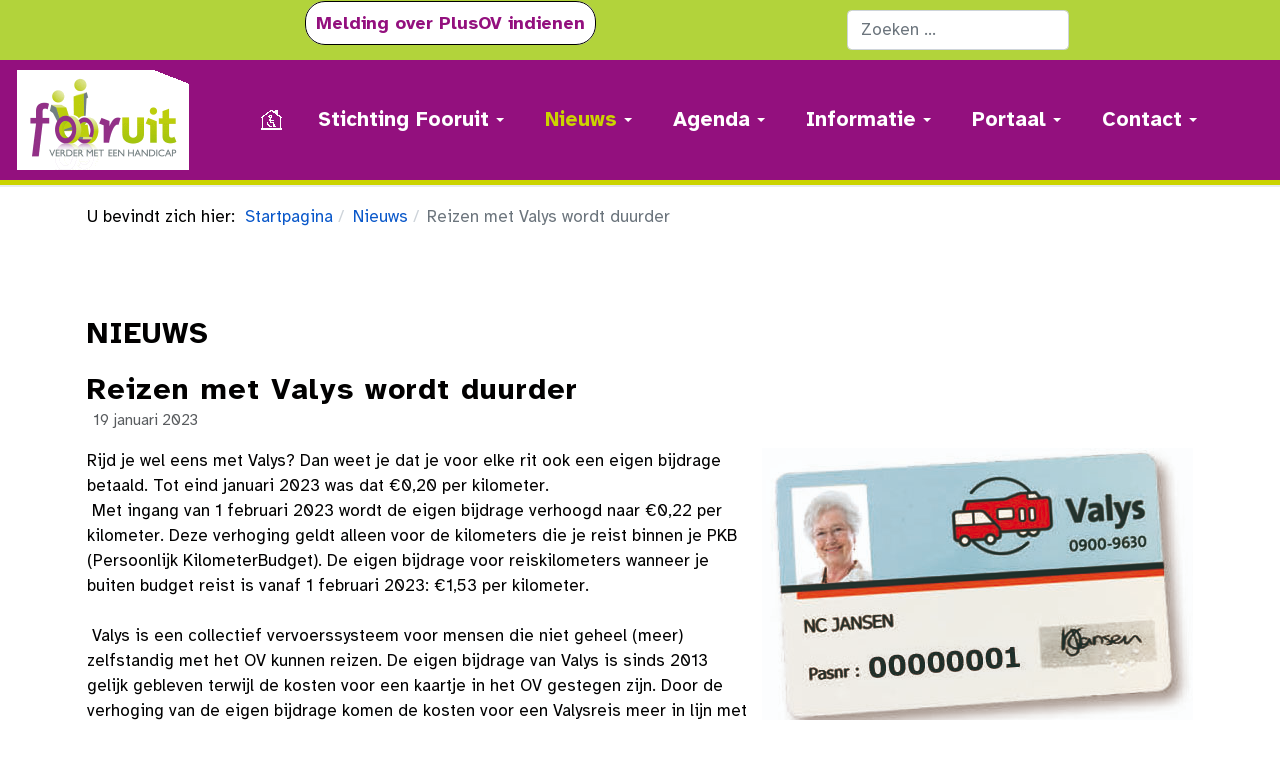

--- FILE ---
content_type: text/html; charset=utf-8
request_url: https://www.fooruit.nl/nieuws/reizen-met-valys-wordt-duurder
body_size: 38933
content:
<!DOCTYPE html>
<html xmlns="http://www.w3.org/1999/xhtml" class="j5" xml:lang="nl-nl" lang="nl-nl" dir="ltr">

<head>
  <link rel="apple-touch-icon" sizes="180x180" href="/images/favicon/apple-touch-icon.png">
<link rel="icon" type="image/png" sizes="32x32" href="/images/favicon/favicon-32x32.png">
<link rel="icon" type="image/png" sizes="16x16" href="/images/favicon/favicon-16x16.png">
<link rel="manifest" href="/images/favicon/site.webmanifest">
<link rel="mask-icon" href="/images/favicon/safari-pinned-tab.svg" color="#5bbad5">
<link rel="shortcut icon" href="/images/favicon/favicon.ico">
<meta name="msapplication-TileColor" content="#da532c">
<meta name="msapplication-config" content="images/favicon/browserconfig.xml">
<meta name="theme-color" content="#ffffff">


  <meta charset="utf-8">
	<meta name="author" content="Wouter Franken">
	<meta name="generator" content="MYOB">
	<title>Reizen met Valys wordt duurder</title>
	<link href="https://www.fooruit.nl/component/finder/search?format=opensearch&amp;Itemid=101" rel="search" title="OpenSearch Fooruit" type="application/opensearchdescription+xml">
	<link href="/templates/t4_bs5_blank/favicon.ico" rel="icon" type="image/vnd.microsoft.icon">
<link href="/plugins/system/t4/themes/base/vendors/font-awesome5/css/all.min.css?edae6f" rel="stylesheet">
	<link href="/plugins/system/t4/themes/base/vendors/font-awesome/css/font-awesome.min.css?edae6f" rel="stylesheet">
	<link href="/plugins/system/t4/themes/base/vendors/icomoon/css/icomoon.css?edae6f" rel="stylesheet">
	<link href="/media/vendor/awesomplete/css/awesomplete.css?1.1.7" rel="stylesheet">
	<link href="/media/vendor/joomla-custom-elements/css/joomla-alert.min.css?0.4.1" rel="stylesheet">
	<link href="/media/plg_system_jcemediabox/css/jcemediabox.min.css?7d30aa8b30a57b85d658fcd54426884a" rel="stylesheet">
	<link href="/media/com_icagenda/icicons/style.css?edae6f" rel="stylesheet">
	<link href="/media/plg_system_jcepro/site/css/content.min.css?86aa0286b6232c4a5b58f892ce080277" rel="stylesheet">
	<link href="/plugins/system/t4/themes/base/vendors/js-offcanvas/_css/js-offcanvas.css" rel="stylesheet">
	<link href="https://fonts.googleapis.com/css?family=Atkinson+Hyperlegible%3A400%2C700" rel="stylesheet">
	<link href="/templates/t4_bs5_blank/css/template.css?bc4b49544e351a9e8757670cbe907f26" rel="stylesheet">
	<link href="/media/t4/css/16-sub.css?715d4b82e0a9b48cf7e4dd5a82dd204c" rel="stylesheet">
	<link href="/templates/t4_bs5_blank/local/css/custom.css?641b73b6b0b600973e033ded1fbf7be9" rel="stylesheet">
	<style>.ic-period-starttime:after, .ic-period-endtime:after, .ic-single-starttime:after, .ic-single-endtime:after {
    content: "  uur";
}
.ic-datetime-div:after {
    content: " uur";
}
.icrounded_eventlist .iceventlist-city, .icrounded_eventlist .ic-datetime-div {
  line-height: 14px !important;
  font-size: 13px;
}
.icrounded_eventlist .iceventlist-desc {
  font-size: 14px;
}
.icrounded_eventlist .iceventlist-title {
  line-height: 15px !important;
  font-size: 16px;
}
.ic-descshort {
  font-size: 16px;
}</style>
	<style>.pbck-container { max-width: 1000px}</style>
	<style>@media only screen and (min-width:801px){
.ckhide5 { display: none !important; } 
.ckstack5 > .inner { display: block; }
.ckstack5 > .inner > .blockck { float: none !important; width: auto !important; display: block; margin-left: 0 !important;}
}@media only screen and (max-width:800px) and (min-width:641px){
.ckhide4 { display: none !important; } 
.ckstack4 > .inner { display: block; }
.ckstack4 > .inner > .blockck { float: none !important; width: auto !important; display: block; margin-left: 0 !important;}
}@media only screen and (max-width:640px) and (min-width:481px){
.ckhide3 { display: none !important; } 
.ckstack3 > .inner { display: block; }
.ckstack3 > .inner > .blockck { float: none !important; width: auto !important; display: block; margin-left: 0 !important;}
}@media only screen and (max-width:480px) and (min-width:321px){
.ckhide2 { display: none !important; } 
.ckstack2 > .inner { display: block; }
.ckstack2 > .inner > .blockck { float: none !important; width: auto !important; display: block; margin-left: 0 !important;}
}@media only screen and (max-width:320px){
.ckhide1 { display: none !important; } 
.ckstack1 > .inner { display: block; }
.ckstack1 > .inner > .blockck { float: none !important; width: auto !important; display: block; margin-left: 0 !important;}
}</style>
<script src="/media/vendor/jquery/js/jquery.min.js?3.7.1"></script>
	<script src="/media/legacy/js/jquery-noconflict.min.js?504da4"></script>
	<script src="/media/vendor/skipto/js/skipto.min.js?4.1.7" defer></script>
	<script src="/media/vendor/jquery-migrate/js/jquery-migrate.min.js?3.5.2"></script>
	<script type="application/json" class="joomla-script-options new">{"skipto-settings":{"settings":{"skipTo":{"enableActions":false,"enableHeadingLevelShortcuts":false,"accesskey":"9","displayOption":"popup","buttonLabel":"Toetsenbord navigatie","buttonTooltipAccesskey":"Toegangssleutel is $key","landmarkGroupLabel":"Oriëntatiepunten","headingGroupLabel":"Pagina-outline","mofnGroupLabel":" ($m van $n)","headingLevelLabel":"Kopniveau","mainLabel":"Hoofd","searchLabel":"Zoeken","navLabel":"Navigatie","regionLabel":"Regio","asideLabel":"Buiten","footerLabel":"Voettekst","headerLabel":"Kop","formLabel":"Formulier","msgNoLandmarksFound":"Geen oriëntatiepunten om naartoe te gaan","msgNoHeadingsFound":"Geen koppen om naartoe te gaan","headings":"h1, h2, h3","landmarks":"main, nav, search, aside, header, footer, form"}}},"joomla.jtext":{"MOD_FINDER_SEARCH_VALUE":"Zoeken &hellip;","COM_FINDER_SEARCH_FORM_LIST_LABEL":"Zoekresultaten","JLIB_JS_AJAX_ERROR_OTHER":"Er is een fout opgetreden bij het ophalen van de JSON-gegevens: HTTP-statuscode %s.","JLIB_JS_AJAX_ERROR_PARSE":"Er is een parse fout opgetreden tijdens het verwerken van de volgende JSON-gegevens:<br><code style=\"color:inherit;white-space:pre-wrap;padding:0;margin:0;border:0;background:inherit;\">%s<\/code>","ERROR":"Fout","MESSAGE":"Bericht","NOTICE":"Attentie","WARNING":"Waarschuwing","JCLOSE":"Sluiten","JOK":"Ok","JOPEN":"Open"},"finder-search":{"url":"\/component\/finder\/?task=suggestions.suggest&format=json&tmpl=component&Itemid=101"},"system.paths":{"root":"","rootFull":"https:\/\/www.fooruit.nl\/","base":"","baseFull":"https:\/\/www.fooruit.nl\/"},"csrf.token":"bf57bfceaba4471eb2637c92f9562863"}</script>
	<script src="/media/system/js/core.min.js?a3d8f8"></script>
	<script src="/media/vendor/awesomplete/js/awesomplete.min.js?1.1.7" defer></script>
	<script src="/media/com_finder/js/finder.min.js?755761" type="module"></script>
	<script src="/media/system/js/messages.min.js?9a4811" type="module"></script>
	<script src="/media/vendor/bootstrap/js/dropdown.min.js?5.3.8" type="module"></script>
	<script src="/media/vendor/bootstrap/js/collapse.min.js?5.3.8" type="module"></script>
	<script src="/media/plg_system_jcemediabox/js/jcemediabox.min.js?7d30aa8b30a57b85d658fcd54426884a"></script>
	<script src="/plugins/system/t4/themes/base/vendors/js-offcanvas/_js/js-offcanvas.pkgd.js"></script>
	<script src="/plugins/system/t4/themes/base/vendors/bodyscrolllock/bodyScrollLock.min.js"></script>
	<script src="/plugins/system/t4/themes/base/js/offcanvas.js"></script>
	<script src="/templates/t4_bs5_blank/js/template.js"></script>
	<script src="/plugins/system/t4/themes/base/js/base.js?edae6f"></script>
	<script src="/plugins/system/t4/themes/base/js/megamenu.js"></script>
	<script type="application/ld+json">{"@context":"https://schema.org","@type":"BreadcrumbList","@id":"https://www.fooruit.nl/#/schema/BreadcrumbList/17","itemListElement":[{"@type":"ListItem","position":1,"name":"Startpagina","item":"https://www.fooruit.nl/"},{"@type":"ListItem","position":2,"name":"Nieuws","item":"https://www.fooruit.nl/nieuws"},{"@type":"ListItem","position":3,"name":"Reizen met Valys wordt duurder"}]}</script>
	<script type="application/ld+json">{"@context":"https://schema.org","@graph":[{"@type":"Organization","@id":"https://www.fooruit.nl/#/schema/Organization/base","name":"Fooruit","url":"https://www.fooruit.nl/"},{"@type":"WebSite","@id":"https://www.fooruit.nl/#/schema/WebSite/base","url":"https://www.fooruit.nl/","name":"Fooruit","publisher":{"@id":"https://www.fooruit.nl/#/schema/Organization/base"},"potentialAction":{"@type":"SearchAction","target":"https://www.fooruit.nl/component/finder/search?q={search_term_string}&amp;Itemid=101","query-input":"required name=search_term_string"}},{"@type":"WebPage","@id":"https://www.fooruit.nl/#/schema/WebPage/base","url":"https://www.fooruit.nl/nieuws/reizen-met-valys-wordt-duurder","name":"Reizen met Valys wordt duurder","isPartOf":{"@id":"https://www.fooruit.nl/#/schema/WebSite/base"},"about":{"@id":"https://www.fooruit.nl/#/schema/Organization/base"},"inLanguage":"nl-NL","breadcrumb":{"@id":"https://www.fooruit.nl/#/schema/BreadcrumbList/17"}},{"@type":"Article","@id":"https://www.fooruit.nl/#/schema/com_content/article/89","name":"Reizen met Valys wordt duurder","headline":"Reizen met Valys wordt duurder","inLanguage":"nl-NL","isPartOf":{"@id":"https://www.fooruit.nl/#/schema/WebPage/base"}}]}</script>
	<script>jQuery(document).ready(function(){WfMediabox.init({"base":"\/","theme":"standard","width":"","height":"","lightbox":0,"shadowbox":0,"icons":1,"overlay":1,"overlay_opacity":0,"overlay_color":"","transition_speed":500,"close":2,"labels":{"close":"Sluiten","next":"Volgende","previous":"Vorige","cancel":"Annuleren","numbers":"{{numbers}}","numbers_count":"{{current}} van {{total}}","download":"Download"},"swipe":true,"expand_on_click":true});});</script>


  <meta name="viewport"  content="width=device-width, initial-scale=1, maximum-scale=1, user-scalable=yes"/>
  <style>
    @-webkit-viewport   { width: device-width; }
    @-moz-viewport      { width: device-width; }
    @-ms-viewport       { width: device-width; }
    @-o-viewport        { width: device-width; }
    @viewport           { width: device-width; }
  </style>
  <meta name="HandheldFriendly" content="true"/>
  <meta name="apple-mobile-web-app-capable" content="YES"/>
  <!-- //META FOR IOS & HANDHELD -->
  <!-- Global site tag (gtag.js) - Google Analytics -->
<script async src="https://www.googletagmanager.com/gtag/js?id=UA-74250117-1"></script>
<script>
  window.dataLayer = window.dataLayer || [];
  function gtag(){dataLayer.push(arguments);}
  gtag('js', new Date());

  gtag('config', 'UA-74250117-1');
</script>

</head>

<body class="site-default navigation-default theme-default layout-fooruit-base nav-breakpoint-lg navigation-hide com_content view-article item-120 loaded-bs5" data-jver="5">
  
  <div class="t4-offcanvas" data-offcanvas-options='{"modifiers":"right,push"}' id="off-canvas-right-push" role="complementary" style="display:none;">
	<div class="t4-off-canvas-header">
	 		  <a href="https://www.fooruit.nl/" title="Stichting Fooruit">
	  	    	      <img class="logo-img-sm d-block d-sm-none" src="/images/logo/logo-fooruit.png" alt="Stichting Fooruit">
	    	  	
	    	      <img class="logo-img d-none d-sm-block" src="/images/logo/logo-fooruit.png" alt="Stichting Fooruit">
	    
	  	  </a>
	  		<button type="button" class="close js-offcanvas-close" data-bs-dismiss="modal" aria-hidden="true">×</button>
	</div>

	<div class="t4-off-canvas-body menu-item-drill" data-effect="drill">
		<div class="t4-module module " id="Mod1"><div class="module-inner"><div class="module-ct"><nav class="navbar">
<ul  class="nav navbar-nav ">
<li class="nav-item item-101 default"><a href="/" itemprop="url" title="Afbeelding van huisje verwijst naar voorpagina." class="nav-link"><span itemprop="name"><img src="/images/social-icons/home-chair-white-25px.png" alt="Stichting Fooruit"></span></a></li><li class="nav-item item-109 deeper dropdown parent" data-level=1><a itemprop="url" href="javascript:;" class="nav-header  nav-link dropdown-toggle"  role = "button" aria-haspopup = "true" aria-expanded = "false" data-bs-toggle = "dropdown">
	<span itemprop="name"><span class="menu-item-title">Stichting Fooruit</span></span>
	</a>
<ul class="dropdown-menu" data-bs-popper="static"><li class="nav-item item-118"><a href="/stichting-fooruit/stichting-informatie" itemprop="url" class="dropdown-item"><span itemprop="name"><span class="menu-item-title">Stichting-informatie</span></span></a></li><li class="nav-item item-119"><a href="/stichting-fooruit/vrijwilligers" itemprop="url" class="dropdown-item"><span itemprop="name"><span class="menu-item-title">Vrijwilligers</span></span></a></li><li class="nav-item item-2115"><a href="/stichting-fooruit/documenten-downloads" itemprop="url" class="dropdown-item"><span itemprop="name"><span class="menu-item-title">Documenten (Downloads)</span></span></a></li><li class="nav-item item-121"><a href="/stichting-fooruit/alle-vacatures" itemprop="url" class="dropdown-item"><span itemprop="name"><span class="menu-item-title">Vacatures</span></span></a></li><li class="nav-item item-538"><a href="/stichting-fooruit/hoorcafe-deventer" itemprop="url" class="dropdown-item"><span itemprop="name"><span class="menu-item-title">HOorcafé Deventer</span></span></a></li><li class="nav-item item-2114"><a href="/stichting-fooruit/oogcafe-deventer" itemprop="url" class="dropdown-item"><span itemprop="name"><span class="menu-item-title">Oogcafé Deventer</span></span></a></li><li class="nav-item item-1952"><a href="/stichting-fooruit/anbi" itemprop="url" class="dropdown-item"><span itemprop="name"><span class="menu-item-title">ANBI</span></span></a></li></ul></li><li class="nav-item item-120 current active deeper dropdown parent" data-level=1><a href="/nieuws" itemprop="url" class="nav-link dropdown-toggle" aria-current="page" role="button" aria-haspopup="true" aria-expanded="false" data-bs-toggle="dropdown"><span itemprop="name"><span class="menu-item-title">Nieuws</span></span></a><ul class="dropdown-menu" data-bs-popper="static"><li class="nav-item item-358 current active"><a href="/nieuws" itemprop="url" class=" dropdown-item"><span itemprop="name"><span class="menu-item-title">Nieuws van Fooruit</span></span></a></li><li class="nav-item item-356"><a href="/nieuws/nieuwsbrieven-archief/archive/listing" itemprop="url" class="dropdown-item"><span itemprop="name"><span class="menu-item-title">Nieuwsbrieven-archief</span></span></a></li><li class="nav-item item-3061"><a href="/nieuws/aanmelden-voor-de-nieuwsbrieven/frontusers/profile" itemprop="url" class="dropdown-item"><span itemprop="name"><span class="menu-item-title">Aanmelden voor de nieuwsbrieven</span></span></a></li></ul></li><li class="nav-item item-128 deeper dropdown parent" data-level=1><a href="/agenda" itemprop="url" class="nav-link dropdown-toggle" role="button" aria-haspopup="true" aria-expanded="false" data-bs-toggle="dropdown"><span itemprop="name"><span class="menu-item-title">Agenda</span></span></a><ul class="dropdown-menu" data-bs-popper="static"><li class="nav-item item-2117"><a href="/agenda" itemprop="url" class=" dropdown-item"><span itemprop="name"><span class="menu-item-title">Agenda - Actueel</span></span></a></li><li class="nav-item item-2116"><a href="/agenda/agenda-archief" itemprop="url" class="dropdown-item"><span itemprop="name"><span class="menu-item-title">Agenda - Archief</span></span></a></li></ul></li><li class="nav-item item-116 deeper dropdown parent" data-level=1><a href="/informatie" itemprop="url" class="nav-link dropdown-toggle" role="button" aria-haspopup="true" aria-expanded="false" data-bs-toggle="dropdown"><span itemprop="name"><span class="menu-item-title">Informatie</span></span></a><ul class="dropdown-menu" data-bs-popper="static"><li class="nav-item item-129"><a href="/informatie/vervoer" itemprop="url" class="dropdown-item"><span itemprop="name"><span class="menu-item-title">Vervoer</span></span></a></li><li class="nav-item item-130"><a href="/informatie/voorlichting" itemprop="url" class="dropdown-item"><span itemprop="name"><span class="menu-item-title">Voorlichting</span></span></a></li><li class="nav-item item-131"><a href="/informatie/organisaties" itemprop="url" class="dropdown-item"><span itemprop="name"><span class="menu-item-title">Organisaties</span></span></a></li><li class="nav-item item-132"><a href="/informatie/toiletten" itemprop="url" class="dropdown-item"><span itemprop="name"><span class="menu-item-title">Toiletten</span></span></a></li><li class="nav-item item-133"><a href="/informatie/scootmobiel" itemprop="url" class="dropdown-item"><span itemprop="name"><span class="menu-item-title">Scootmobiel</span></span></a></li><li class="nav-item item-134"><a href="/informatie/hulp-en-ondersteuning" itemprop="url" class="dropdown-item"><span itemprop="name"><span class="menu-item-title">Hulp en ondersteuning</span></span></a></li><li class="nav-item item-941"><a href="/informatie/hulpmiddelen" itemprop="url" class="dropdown-item"><span itemprop="name"><span class="menu-item-title">Hulpmiddelen</span></span></a></li><li class="nav-item item-139"><a href="/informatie/apps-android-ios" itemprop="url" class="dropdown-item"><span itemprop="name"><span class="menu-item-title">Apps voor Android en IOS</span></span></a></li><li class="nav-item item-223"><a href="/informatie/dagje-uit-vakantie" itemprop="url" class="dropdown-item"><span itemprop="name"><span class="menu-item-title">Dagje uit - Vakantie</span></span></a></li><li class="nav-item item-224"><a href="/informatie/toegankelijkheid" itemprop="url" class="dropdown-item"><span itemprop="name"><span class="menu-item-title">Toegankelijkheid</span></span></a></li><li class="nav-item item-1577"><a href="/informatie/horen" itemprop="url" class="dropdown-item"><span itemprop="name"><span class="menu-item-title">Horen</span></span></a></li><li class="nav-item item-1951"><a href="/informatie/zien-visueel" itemprop="url" class="dropdown-item"><span itemprop="name"><span class="menu-item-title">Zien / visueel</span></span></a></li><li class="nav-item item-376"><a href="/informatie/werk" itemprop="url" class="dropdown-item"><span itemprop="name"><span class="menu-item-title">Werk</span></span></a></li><li class="nav-item item-910"><a href="/informatie/nieuwsbronnen" itemprop="url" class="dropdown-item"><span itemprop="name"><span class="menu-item-title">Nieuwsbronnen</span></span></a></li></ul></li><li class="nav-item item-164 deeper dropdown parent" data-level=1><a href="/portaal" itemprop="url" class="nav-link dropdown-toggle" role="button" aria-haspopup="true" aria-expanded="false" data-bs-toggle="dropdown"><span itemprop="name"><span class="menu-item-title">Portaal</span></span></a><ul class="dropdown-menu" data-bs-popper="static"><li class="nav-item item-291"><a href="/portaal" itemprop="url" class=" dropdown-item"><span itemprop="name"><span class="menu-item-title">Inloggen vrijwilligers</span></span></a></li></ul></li><li class="nav-item item-108 deeper dropdown parent" data-level=1><a href="/contact" itemprop="url" class="nav-link dropdown-toggle" role="button" aria-haspopup="true" aria-expanded="false" data-bs-toggle="dropdown"><span itemprop="name"><span class="menu-item-title">Contact</span></span></a><ul class="dropdown-menu" data-bs-popper="static"><li class="nav-item item-152"><a href="/contact" itemprop="url" class=" dropdown-item"><span itemprop="name"><span class="menu-item-title">Contact met Fooruit</span></span></a></li><li class="nav-item item-151"><a href="/contact/melding-indienen" itemprop="url" class="dropdown-item"><span itemprop="name"><span class="menu-item-title">Melding indienen</span></span></a></li></ul></li></ul></nav></div></div></div>
	</div>

	</div>
  <div class="t4-wrapper">
    <div class="t4-content">
      <div class="t4-content-inner">
        
<div id="t4-meldingen" class="t4-section  t4-meldingen  t4-palette-meldingen">
<div class="t4-section-inner container"><div class="t4-row row">
<div class="t4-col meldingen1 col-sm col-md-8">
<div class="t4-module module " id="Mod152"><div class="module-inner"><div class="module-ct">

<div class="custom"  >
	<div style="text-align: center;"><a href="/plusov-mneldingen-tips-klachten" class="btn-plusov">Melding over PlusOV indienen</a></div></div>
</div></div></div>
</div>
<div class="t4-col meldingen2 col-sm">
<div class="t4-module module " id="Mod153"><div class="module-inner"><div class="module-ct">
<form class="mod-finder js-finder-searchform form-search" action="/component/finder/search?Itemid=101" method="get" role="search">
    <label for="mod-finder-searchword153" class="visually-hidden finder">Zoeken</label><input type="text" name="q" id="mod-finder-searchword153" class="js-finder-search-query form-control" value="" placeholder="Zoeken &hellip;">
            <input type="hidden" name="Itemid" value="101"></form>
</div></div></div>
</div>
</div></div>
</div>

<div id="t4-header" class="t4-section  t4-header  t4-sticky"><!-- HEADER BLOCK -->
<header class="header-block header-block-2">
  <div class="container-xxl">
    <div class="header-wrap d-flex align-items-center justify-content-between collapse-static">
      <div class="navbar-brand logo-image logo-control">
    <a href="https://www.fooruit.nl/" title="Stichting Fooruit">
            <img class="logo-img-sm d-block d-sm-none" src="/images/logo/logo-fooruit.png" alt="Stichting Fooruit" />
      	
          <img class="logo-img d-none d-sm-block" width="172" height="100" src="/images/logo/logo-fooruit.png" alt="Stichting Fooruit" />
    
    </a>
  </div>


      <div class="t4-navbar mx-auto collapse-static">
        
<nav class="navbar navbar-expand-lg">
<div id="t4-megamenu-mainmenu" class="t4-megamenu collapse navbar-collapse fading animate" data-duration="400">

<ul class="nav navbar-nav level0"  itemscope="itemscope" itemtype="http://www.schema.org/SiteNavigationElement">
<li class="nav-item default" data-id="101" data-level="1"><a href="/" itemprop="url" title="Afbeelding van huisje verwijst naar voorpagina." class="nav-link"><span itemprop="name"><img src="/images/social-icons/home-chair-white-25px.png" alt="Stichting Fooruit"></span></a></li><li class="nav-item dropdown parent" data-id="109" data-level="1"><a itemprop="url" href="javascript:;" class="nav-header  nav-link dropdown-toggle"  role = "button" aria-haspopup = "true" aria-expanded = "false">
	<span itemprop="name"><span class="menu-item-title">Stichting Fooruit</span></span>
	<i class="item-caret"></i></a>
<div class="dropdown-menu level1" data-bs-popper="static"><div class="dropdown-menu-inner"><ul><li class="nav-item" data-id="118" data-level="2"><a href="/stichting-fooruit/stichting-informatie" itemprop="url" class="dropdown-item"><span itemprop="name"><span class="menu-item-title">Stichting-informatie</span></span></a></li><li class="nav-item" data-id="119" data-level="2"><a href="/stichting-fooruit/vrijwilligers" itemprop="url" class="dropdown-item"><span itemprop="name"><span class="menu-item-title">Vrijwilligers</span></span></a></li><li class="nav-item" data-id="2115" data-level="2"><a href="/stichting-fooruit/documenten-downloads" itemprop="url" class="dropdown-item"><span itemprop="name"><span class="menu-item-title">Documenten (Downloads)</span></span></a></li><li class="nav-item" data-id="121" data-level="2"><a href="/stichting-fooruit/alle-vacatures" itemprop="url" class="dropdown-item"><span itemprop="name"><span class="menu-item-title">Vacatures</span></span></a></li><li class="nav-item" data-id="538" data-level="2"><a href="/stichting-fooruit/hoorcafe-deventer" itemprop="url" class="dropdown-item"><span itemprop="name"><span class="menu-item-title">HOorcafé Deventer</span></span></a></li><li class="nav-item" data-id="2114" data-level="2"><a href="/stichting-fooruit/oogcafe-deventer" itemprop="url" class="dropdown-item"><span itemprop="name"><span class="menu-item-title">Oogcafé Deventer</span></span></a></li><li class="nav-item" data-id="1952" data-level="2"><a href="/stichting-fooruit/anbi" itemprop="url" class="dropdown-item"><span itemprop="name"><span class="menu-item-title">ANBI</span></span></a></li></ul></div></div></li><li class="nav-item current active dropdown parent" data-id="120" data-level="1"><a href="/nieuws" itemprop="url" class="nav-link dropdown-toggle" aria-current="page" role="button" aria-haspopup="true" aria-expanded="false" data-bs-toggle=""><span itemprop="name"><span class="menu-item-title">Nieuws</span></span><i class="item-caret"></i></a><div class="dropdown-menu level1" data-bs-popper="static"><div class="dropdown-menu-inner"><ul><li class="nav-item current active" data-id="358" data-level="2"><a href="/nieuws" itemprop="url" class=" dropdown-item"><span itemprop="name"><span class="menu-item-title">Nieuws van Fooruit</span></span></a></li><li class="nav-item" data-id="356" data-level="2"><a href="/nieuws/nieuwsbrieven-archief/archive/listing" itemprop="url" class="dropdown-item"><span itemprop="name"><span class="menu-item-title">Nieuwsbrieven-archief</span></span></a></li><li class="nav-item" data-id="3061" data-level="2"><a href="/nieuws/aanmelden-voor-de-nieuwsbrieven/frontusers/profile" itemprop="url" class="dropdown-item"><span itemprop="name"><span class="menu-item-title">Aanmelden voor de nieuwsbrieven</span></span></a></li></ul></div></div></li><li class="nav-item dropdown parent" data-id="128" data-level="1"><a href="/agenda" itemprop="url" class="nav-link dropdown-toggle" role="button" aria-haspopup="true" aria-expanded="false" data-bs-toggle=""><span itemprop="name"><span class="menu-item-title">Agenda</span></span><i class="item-caret"></i></a><div class="dropdown-menu level1" data-bs-popper="static"><div class="dropdown-menu-inner"><ul><li class="nav-item" data-id="2117" data-level="2"><a href="/agenda" itemprop="url" class=" dropdown-item"><span itemprop="name"><span class="menu-item-title">Agenda - Actueel</span></span></a></li><li class="nav-item" data-id="2116" data-level="2"><a href="/agenda/agenda-archief" itemprop="url" class="dropdown-item"><span itemprop="name"><span class="menu-item-title">Agenda - Archief</span></span></a></li></ul></div></div></li><li class="nav-item dropdown parent" data-id="116" data-level="1"><a href="/informatie" itemprop="url" class="nav-link dropdown-toggle" role="button" aria-haspopup="true" aria-expanded="false" data-bs-toggle=""><span itemprop="name"><span class="menu-item-title">Informatie</span></span><i class="item-caret"></i></a><div class="dropdown-menu level1" data-bs-popper="static"><div class="dropdown-menu-inner"><ul><li class="nav-item" data-id="129" data-level="2"><a href="/informatie/vervoer" itemprop="url" class="dropdown-item"><span itemprop="name"><span class="menu-item-title">Vervoer</span></span></a></li><li class="nav-item" data-id="130" data-level="2"><a href="/informatie/voorlichting" itemprop="url" class="dropdown-item"><span itemprop="name"><span class="menu-item-title">Voorlichting</span></span></a></li><li class="nav-item" data-id="131" data-level="2"><a href="/informatie/organisaties" itemprop="url" class="dropdown-item"><span itemprop="name"><span class="menu-item-title">Organisaties</span></span></a></li><li class="nav-item" data-id="132" data-level="2"><a href="/informatie/toiletten" itemprop="url" class="dropdown-item"><span itemprop="name"><span class="menu-item-title">Toiletten</span></span></a></li><li class="nav-item" data-id="133" data-level="2"><a href="/informatie/scootmobiel" itemprop="url" class="dropdown-item"><span itemprop="name"><span class="menu-item-title">Scootmobiel</span></span></a></li><li class="nav-item" data-id="134" data-level="2"><a href="/informatie/hulp-en-ondersteuning" itemprop="url" class="dropdown-item"><span itemprop="name"><span class="menu-item-title">Hulp en ondersteuning</span></span></a></li><li class="nav-item" data-id="941" data-level="2"><a href="/informatie/hulpmiddelen" itemprop="url" class="dropdown-item"><span itemprop="name"><span class="menu-item-title">Hulpmiddelen</span></span></a></li><li class="nav-item" data-id="139" data-level="2"><a href="/informatie/apps-android-ios" itemprop="url" class="dropdown-item"><span itemprop="name"><span class="menu-item-title">Apps voor Android en IOS</span></span></a></li><li class="nav-item" data-id="223" data-level="2"><a href="/informatie/dagje-uit-vakantie" itemprop="url" class="dropdown-item"><span itemprop="name"><span class="menu-item-title">Dagje uit - Vakantie</span></span></a></li><li class="nav-item" data-id="224" data-level="2"><a href="/informatie/toegankelijkheid" itemprop="url" class="dropdown-item"><span itemprop="name"><span class="menu-item-title">Toegankelijkheid</span></span></a></li><li class="nav-item" data-id="1577" data-level="2"><a href="/informatie/horen" itemprop="url" class="dropdown-item"><span itemprop="name"><span class="menu-item-title">Horen</span></span></a></li><li class="nav-item" data-id="1951" data-level="2"><a href="/informatie/zien-visueel" itemprop="url" class="dropdown-item"><span itemprop="name"><span class="menu-item-title">Zien / visueel</span></span></a></li><li class="nav-item" data-id="376" data-level="2"><a href="/informatie/werk" itemprop="url" class="dropdown-item"><span itemprop="name"><span class="menu-item-title">Werk</span></span></a></li><li class="nav-item" data-id="910" data-level="2"><a href="/informatie/nieuwsbronnen" itemprop="url" class="dropdown-item"><span itemprop="name"><span class="menu-item-title">Nieuwsbronnen</span></span></a></li></ul></div></div></li><li class="nav-item dropdown parent" data-id="164" data-level="1"><a href="/portaal" itemprop="url" class="nav-link dropdown-toggle" role="button" aria-haspopup="true" aria-expanded="false" data-bs-toggle=""><span itemprop="name"><span class="menu-item-title">Portaal</span></span><i class="item-caret"></i></a><div class="dropdown-menu level1" data-bs-popper="static"><div class="dropdown-menu-inner"><ul><li class="nav-item" data-id="291" data-level="2"><a href="/portaal" itemprop="url" class=" dropdown-item"><span itemprop="name"><span class="menu-item-title">Inloggen vrijwilligers</span></span></a></li></ul></div></div></li><li class="nav-item dropdown parent" data-id="108" data-level="1"><a href="/contact" itemprop="url" class="nav-link dropdown-toggle" role="button" aria-haspopup="true" aria-expanded="false" data-bs-toggle=""><span itemprop="name"><span class="menu-item-title">Contact</span></span><i class="item-caret"></i></a><div class="dropdown-menu level1" data-bs-popper="static"><div class="dropdown-menu-inner"><ul><li class="nav-item" data-id="152" data-level="2"><a href="/contact" itemprop="url" class=" dropdown-item"><span itemprop="name"><span class="menu-item-title">Contact met Fooruit</span></span></a></li><li class="nav-item" data-id="151" data-level="2"><a href="/contact/melding-indienen" itemprop="url" class="dropdown-item"><span itemprop="name"><span class="menu-item-title">Melding indienen</span></span></a></li></ul></div></div></li></ul></div>
</nav>

      </div>

      <div class="t4-header-r d-flex align-items-center">
        
        
        <span id="triggerButton" class="btn js-offcanvas-trigger t4-offcanvas-toggle d-lg-none" data-offcanvas-trigger="off-canvas-right-push"><i class="fa fa-bars toggle-bars"></i></span>
      </div>
    </div>
  </div>
</header>
<!-- // HEADER BLOCK --></div>



<div id="t4-breadcrumbs" class="t4-section  t4-breadcrumbs">
<div class="t4-section-inner container"><nav role="navigation" aria-label="Kruimelpad">
	<ol itemscope itemtype="https://schema.org/BreadcrumbList" class="mod-breadcrumbs breadcrumb">
					<li>U bevindt zich hier: &#160;</li>
		
						
				<li itemprop="itemListElement" itemscope itemtype="https://schema.org/ListItem" class="mod-breadcrumbs__item breadcrumb-item">
					<a itemprop="item" href="/" class="pathway"><span itemprop="name">Startpagina</span></a>											<span class="divider"></span>
										<meta itemprop="position" content="1">
				</li>

							
				<li itemprop="itemListElement" itemscope itemtype="https://schema.org/ListItem" class="mod-breadcrumbs__item breadcrumb-item">
					<a itemprop="item" href="/nieuws" class="pathway"><span itemprop="name">Nieuws</span></a>											<span class="divider"></span>
										<meta itemprop="position" content="2">
				</li>

							
				<li aria-current="page" itemprop="itemListElement" itemscope itemtype="https://schema.org/ListItem" class="mod-breadcrumbs__item breadcrumb-item active">
					<span itemprop="item"><span itemprop="name">Reizen met Valys wordt duurder</span></span>					<meta itemprop="position" content="3">
				</li>
				</ol>
    </nav>
</div>
</div>

<div id="t4-main-body" class="t4-section  t4-main-body">
<div class="t4-section-inner container"><div class="t4-row row">
<div class="t4-col col-md">
<div id="system-message-container" aria-live="polite"></div>
<div class="com-content-article item-page" itemscope itemtype="https://schema.org/Article">
	<meta itemprop="inLanguage" content="nl-NL">

		<div class="page-header">
		<h1> Nieuws </h1>
	</div>
	
	
		
		<div class="page-header">
					<h2 itemprop="headline">
				Reizen met Valys wordt duurder			</h2>
		
					
		
		
		
	</div>
	
	<div class="article-aside">

				<dl class="article-info text-muted">

	
		<dt class="article-info-term">
					</dt>

		
		
		
		
		
	
						<dd class="create">
	<span class="fa fa-calendar" aria-hidden="true"></span>
	<time datetime="2023-01-19T09:51:53+01:00" itemprop="dateCreated">
		19 januari 2023	</time>
</dd>
		
		
			</dl>
		
						
	</div>

	
		
				
			
		
	
	<div itemprop="articleBody" class="article-body">
		<p><img src="/images/informatie/valys/Fooruit_Valys-pas.jpg" alt="Fooruit Valys pas" width="431" height="284" style="margin-left: 15px; margin-bottom: 10px; float: right;" />Rijd je wel eens met Valys? Dan weet je dat je voor elke rit ook een eigen bijdrage betaald. Tot eind januari 2023 was dat €0,20 per kilometer.<br />&nbsp;Met ingang van 1 februari 2023 wordt de eigen bijdrage verhoogd naar €0,22 per kilometer. Deze verhoging geldt alleen voor de kilometers die je reist binnen je PKB (Persoonlijk KilometerBudget). De eigen bijdrage voor reiskilometers wanneer je buiten budget reist is vanaf 1 februari 2023: €1,53 per kilometer.<br />&nbsp;<br />&nbsp;Valys is een collectief vervoerssysteem voor mensen die niet geheel (meer) zelfstandig met het OV kunnen reizen. De eigen bijdrage van Valys is sinds 2013 gelijk gebleven terwijl de kosten voor een kaartje in het OV gestegen zijn. Door de verhoging van de eigen bijdrage komen de kosten voor een Valysreis meer in lijn met de kosten voor een OV-reis.</p> 	</div>

	
	
<nav class="pagenavigation" aria-label="Paginanavigatie">
    <span class="pagination ms-0">
                <a class="btn btn-sm btn-secondary previous" href="/nieuws/verbod-op-discriminatie-om-handicap-of-seksualiteit-toegevoegd-aan-grondwet" rel="prev">
            <span class="visually-hidden">
                Vorig artikel: Verbod op discriminatie om handicap of seksualiteit toegevoegd aan grondwet            </span>
            <span class="icon-chevron-left" aria-hidden="true"></span> <span aria-hidden="true">Vorige</span>            </a>
                    <a class="btn btn-sm btn-secondary next" href="/nieuws/eind-2022-is-de-weggeefwinkel-in-deventer-gestopt" rel="next">
            <span class="visually-hidden">
                Volgende artikel: Eind 2022 is de Weggeefwinkel in Deventer gestopt            </span>
            <span aria-hidden="true">Volgende</span> <span class="icon-chevron-right" aria-hidden="true"></span>            </a>
        </span>
</nav>

	
		
	
		</div>
</div>


</div></div>
</div>



<div id="t4-footnav" class="t4-section  t4-footnav  t4-palette-gray">
<div class="t4-section-inner container"><div class="t4-row row">
<div class="t4-col footnav-1 col-12 col-sm-6 col-md-4 col-lg">
<div class="t4-module module " id="Mod109"><div class="module-inner"><h2 class="module-title "><span>Adres</span></h2><div class="module-ct">

<div class="custom"  >
	<p>Stichting Fooruit<br />Bierstraat 52<br />7416 AM DEVENTER<br />Telefoon: (0570) 641795 <br />E-mail: <a href="mailto:welkom@fooruit.nl" title="Mailadres van Stichting Fooruit">welkom@fooruit.nl</a></p></div>
</div></div></div>
</div>
<div class="t4-col footnav-2 col-12 col-sm-6 col-md-4 col-lg">
<div class="t4-module module " id="Mod110"><div class="module-inner"><h2 class="module-title "><span>Overige info</span></h2><div class="module-ct">

<div class="custom"  >
	<p>RSIN: 800523246 <br />Bank: NL79RABO0384532144 <br />KvK: 41244966 </p></div>
</div></div></div>
</div>
<div class="t4-col footnav-3 col-sm">
<div class="t4-module module " id="Mod111"><div class="module-inner"><h2 class="module-title "><span>Volg ons ook op:</span></h2><div class="module-ct">

<div class="custom"  >
	<p><a href="https://www.facebook.com/Fooruit/" target="_blank" rel="noopener" title="Naar onze facebook-pagina"><img src="/images/social-icons/facebook-fooruit.png" alt="facebook" width="50" height="49" style="margin-right: 10px; margin-bottom: 10px;" /></a></p></div>
</div></div></div>
</div>
<div class="t4-col footnav-4 col-sm">
<div class="t4-module module " id="Mod134"><div class="module-inner"><h2 class="module-title "><span>ANBI</span></h2><div class="module-ct">

<div class="custom"  >
	<p><a href="/stichting-fooruit/anbi"><img src="/images/logo/anbi-110pxh.png" alt="Het ANBI-logo" width="138" height="110" /></a></p></div>
</div></div></div>
</div>
<div class="t4-col footnav-5 col-sm">
<div class="t4-module module " id="Mod136"><div class="module-inner"><h2 class="module-title "><span>Inloggen voor vrijwilligers</span></h2><div class="module-ct">

<div class="custom"  >
	<p>Vrijwilligers kunnen inloggen op deze website.<br />Klik <a href="/component/users/login?Itemid=291" title="Naar inlogformulier"><strong>hier </strong> </a>om naar de inlogpagina te gaan.</p></div>
</div></div></div>
</div>
</div></div>
</div>

<div id="t4-footer" class="t4-section  t4-footer  t4-palette-gray">
<div class="t4-section-inner container"><div class="t4-row row">
<div class="t4-col footer col-sm">


<div class="custom"  >
	<p>Copyright © 2026 - Alle rechten voorbehouden - <a href="/disclaimer" title="Naar de disclaimer van Stichting Fooruit.">Discalimer</a></p></div>

</div>

</div></div>
</div><a href='javascript:' id='back-to-top'><i class='fa fa-chevron-up'></i></a>
      </div>
    </div>
  </div>
  
<script>
(function(c,d){"JUri"in d||(d.JUri="https://www.fooruit.nl/");c.addEventListener("click",function(a){var b=a.target?a.target.closest('[class*="ba-click-lightbox-form-"], [href*="ba-click-lightbox-form-"]'):null;if(b){a.preventDefault();if("pending"==b.clicked)return!1;b.clicked="pending";"formsAppClk"in window?formsAppClk.click(b):(a=document.createElement("script"),a.src=JUri+"components/com_baforms/assets/js/click-trigger.js",a.onload=function(){formsAppClk.click(b)},
c.head.append(a))}})})(document,window);
</script>
</body>
</html>

--- FILE ---
content_type: text/css
request_url: https://www.fooruit.nl/templates/t4_bs5_blank/local/css/custom.css?641b73b6b0b600973e033ded1fbf7be9
body_size: 1589
content:
.header-block.header-block-2 {
  background-color: #93107E;
  border-bottom: 5px solid #CBD300 !important;
}
.logo-img.d-none.d-sm-block {
  margin: 10px 10px 10px 0px;
}
#t4-footnav {
  border-top: 5px solid #CBD300;
}
.t4-footnav .container, .t4-footnav .t4-masthead .t4-masthead-detail, .t4-masthead .t4-footnav .t4-masthead-detail {
    padding-top: 1rem;
    padding-bottom: 1rem;
}
.navbar-brand.logo-control img.logo-img {
    max-height: 130px;
}
.t4-megamenu .dropdown-toggle .item-caret::before {
	border-top: 4px solid #fff;
}
.nav-link:hover, .nav-link:focus {
	border-bottom: 2px solid #CBD300;
}
.page-header h1, .page-header .h1, .categories-list h1, .categories-list .h1 {
  font-size: 30px;
}
h1, .h1 {
  font-size: 30px;
  font-style: uppercase !important;
}
h1, h2, h3, h4, h5, h6 {
  font-style: uppercase !important;
}
.page-header h2, .page-header .h2, .categories-list h2, .categories-list .h2 {
font-size: 1.5rem;
}
  @media (min-width: 992px)
.item-page .page-header h2, .item-page .page-header .h2 {
  font-size: 30px;
}
/* ===== Menu ===== */
.t4-megamenu .navbar-nav > li > a, .t4-megamenu .navbar-nav > li > .nav-link {
    font-size: 1.1rem;
    font-weight: 600;
    padding: 20px 1rem;
}
/* ===== Menu Dropdown ===== */
.dropdown-item {
    background-color: #B2D33B;
}
.t4-megamenu .navbar-nav > li > a, .t4-megamenu .navbar-nav > li > .nav-link {
    font-size: 1.2rem !important; 
}
.t4-megamenu .dropdown-menu {
    border: 2px solid #93107E;
    color: #000 !important;
    min-width: 15rem;
    margin-top: 0;
    padding: 0rem 0rem;
}
.t4-megamenu .dropdown-menu li > a, .t4-megamenu .dropdown-menu li > .nav-link, .t4-megamenu .dropdown-menu li .dropdown-item {
    padding: .5rem .5rem;
}
.dropdown-item {
    color: #000 !important;
}
/* ==== Menu Mobile ===== */
.nav-breakpoint-lg .t4-megamenu {
    background: #93107E;
    border: 1px solid #93107E;
}
/* ===== Below-content ===== */
#t4-below-content {
  padding-bottom: 20px;
}
/* Accessability ===== */
.article-body a {
text-decoration: underline !important;
}
.module-ct a {
    text-decoration: underline;
}
/* ===== Module Styles ===== */
.moduleinteresse {
	    border-radius: 8px 8px 8px 8px;
	border: 2px solid #93107E;
	background-color: #CBD300 !important;
	padding: 15px;
}
.modulewit-paarse-border {
	border: 2px solid #93107E;
  border-radius: 8px 8px 8px 8px;
  	padding: 15px;
}
.modulelaatste-nieuws {
	border: 2px solid #93107E;
  border-radius: 8px 8px 8px 8px;
  	padding: 15px;
font-weight: bold !important;
  word-break: break-word;
}
.ruxin_news a, .news_module_title a {
    text-decoration: none !important;
}
/* ===== Openings hours ===== */
.dopen {
  border-style: solid;
  border-width: 1px;
  border-color: #93107E;
}
figure.fig_openhours * {
    transition: none;
}
.openhours p.dopen {
    color: #000000;
}
.lead_title {
    word-break: break-word;
}
.dclose {
	color: #000000 !important;
}
.openhours p.dclose {
    color: #000 !important;
	font-size: 0.9rem;
}
figure.snip1081 h2 {
	font-family: Verdana, Geneva, sans-serif, Arial, Helvetica, sans-serif;
    width: 100%;
    display: block;
    margin-bottom: 30px;
    font-size: 22px;
    color: #fff;
}
figure.snip1081:hover.navy figcaption::after, figure.snip1081.hover.navy figcaption::after, figure.snip1081:hover.navy .header, figure.snip1081.hover.navy .header {
    background: #93107E !important;
	color: #fff;
}
figure.snip1081 .header {
    border-radius: 8px 8px 0 0;
	border: 1px 1px 0px 1px solid #8B1B76;
    padding: 50px 15px 15px 25px;
    background: #93107E;
}
figure.snip1081 h2 {
    width: 100%;
    display: block;
    margin-bottom: 30px;
    letter-spacing: -1px;
    font-size: 30px;
    color: #fff;
    text-transform: none;
    position: relative;
    text-align: center;
}
figure.snip1081 figcaption > p {
    font-weight: 600;
    background: #efefef;
    color: #000;
    padding: 10px 40px;
}
figure.snip1081 {
   font-family: Verdana, Geneva, sans-serif, Arial, Helvetica, sans-serif;
    color: #000;
    text-align: center;
}
.openhours .dclose td, .openhours tr.dclose:hover td {
    background-color: #CBD300;
    color: #000;
  font-weight: bold;
}
figure.snip1081 .header {
         border-top: 1px solid #93107E;
         padding: 50px 15px 15px 25px;
         border-right: 1px solid #93107E;
         border-left: 1px solid #93107E;
}
figure figcaption {
    border-radius: 5px;
}
.openhours p.dclose {
         border-left: 1px solid #93107E;
         border-right: 1px solid #93107E;
}
figure.snip1081 figcaption::after {
         background: #93107E;
         border-right: 1px solid #93107E;
         border-left: 1px solid #93107E;
         border-bottom: 1px solid #93107E;
}
figure figcaption {
    background-color: #CBD300;
    color: #fff;
}
figure.fig_openhours figcaption {
    margin-top: -35px;
    color: #fff;
	font-size: 0.9rem;
    padding: 50px 14px 14px;
    border-radius: 8px;
    background: #93107E;
    width: 100%;
}
figure.fig_openhours h3 {
    color: #fff;
}
figure.fig_openhours:hover.blue figcaption {
    background: #730d62;
}
figure.fig_openhours.blue i {
    background: #B2D33B;
}
figure.fig_openhours i {
    border-radius: 50%;
    color: #000;
    display: inline-block;
    font-size: 40px;
    height: 70px;
    line-height: 70px;
    width: 70px;
    z-index: 1;
    border: 2px solid #000;
}
/* ===== Login Form ===== */
#login-form .mod-login__options li a {
    color: #B2D33B;
}
/* ===== Knoppen - Buttons ===== */
.btn.btn-primary {
    color: #000;
}
/* ===== Palette Gray ===== */
.t4-palette-gray a {
  color: #ffffff;
}
.t4-palette-gray a:hover {
  color: #B2D33B;
}
.t4-palette-gray a:active {
  color: #B2D33B;
}
/* ===== iCagenda ===== */
.ic-filters-label-title-3 {
  background-color: #93107E;
}
.ic-filters-label {
  color: #fff;
  text-shadow: -1px 0 #000, 0 1px #000, 1px 0 #000, 0 -1px #000;
}
.ic-filters.ic-radius-1.ic-clearfix {
	background-color: #93107E;
}
/* ===== iCagenda ===== */
.default_eventlist .iceventlist-title {
  font-size: var(--body-font-size);
  font-weight: normal;
}
.default_eventlist .iceventlist-venue {
    font-size: 16px;
}
.default_eventlist .iceventlist-desc {
  font-size: 16px;
}
.ic-period-starttime, .ic-period-endtime, .ic-single-starttime, .ic-single-endtime, .ic-datetime-separator {
  font-size: 1em;
}
.ic-place {
  font-weight: normal;
  font-size: 15px;
}
/* ===== Community Builder ===== */
.nav-link.dropdown-toggle.cbNavBarLink {
  font-weight: bold;
}
/* ===== AcyMailing ===== */
#acym_wrapper .acym__listing .acym__listing__header {
  font-weight: 700;
  padding: .5rem 1rem;
  background-color: #93107E !important;
  z-index: 0 !important;
}
/* ===== Knop PlusOV ===== */
.btn-plusov{
font-size: 18px;
font-weight: bold;
color: #000;
background-color: #fff;
padding: 10px 10px;
border: solid #000000 1px;
border-radius: 20px;
align-items: center;
cursor: pointer;
text-decoration: none!important;
text-align: center!important;
margin-top: 15px !important;
}
.btn-plusov:hover{
transition : 1000ms;
padding: 10px 50px;
transform : translateY(-0px);
background-color: #93107E;
color: #fff;
border: solid 2px #0066cc;
}
#t4-meldingen {
	padding: 10px 0px 10px 0px;
}